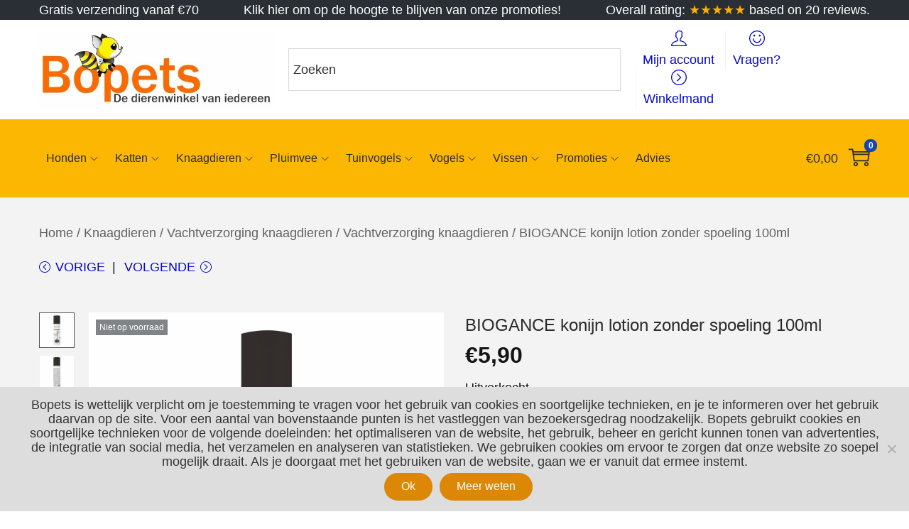

--- FILE ---
content_type: text/css
request_url: https://www.bopets.be/wp-content/themes/woostify-child/style.css?ver=1.7.0.1639974291
body_size: 658
content:
/*
Theme Name: Woostify Child
Theme URI: https://woostify.com
Template: woostify
Author: Woostify
Author URI: https://woostify.com/about
Description: Woostify is fast, lightweight, responsive and super flexible WooCommerce theme built with SEO, speed, and usability in mind. The theme works great with any of your favorite page builder likes Elementor, Beaver Builder, SiteOrigin, Thrive Architect, Divi, Visual Composer, etc. Therefore, you can build any type of websites like shop, business agencies, corporate, portfolio, education, university portal, consulting, church, restaurant, medical and so on. Woostify is compatible with all well-coded plugins, including major ones like WooCommerce, OrbitFox, Yoast, BuddyPress, bbPress, etc. Learn more about the theme and ready to import demo sites at https://woostify.com
Tags: e-commerce,two-columns,left-sidebar,right-sidebar,custom-background,custom-colors,custom-header,custom-menu,featured-images,full-width-template,threaded-comments,rtl-language-support,footer-widgets,sticky-post,theme-options
Version: 1.7.0.1639974291
Updated: 2021-12-20 05:24:51

*/




--- FILE ---
content_type: text/css
request_url: https://www.bopets.be/wp-content/plugins/woostify-pro/modules/multiple-header/css/header-layout.css?ver=1.6.7
body_size: 1484
content:
.header-content-block .header-block-item {
  display: inline-flex;
  justify-content: center;
  align-items: center;
  flex-direction: column;
  padding: 0 10px;
}

.header-content-block .header-block-item + .header-block-item {
  border-left: 1px solid rgba(0, 0, 0, 0.05);
}

.header-content-block .header-block-item-icon {
  line-height: initial;
}

.header-content-block .header-block-item-icon .woostify-svg-icon svg {
  width: 22px;
  height: 22px;
}

.header-content-block .header-block-item-label {
  text-align: center;
}

.header-single-block {
  display: flex;
  align-items: center;
}

.header-single-block .header-single-block-icon {
  font-size: 45px;
  margin-right: 12px;
}

.header-single-block .header-single-block-icon .woostify-svg-icon svg {
  width: 45px;
  height: 45px;
}

.header-single-block .header-single-block-inner {
  display: flex;
  flex-direction: column;
  justify-content: start;
  min-width: 160px;
}

.has-distraction-free-checkout .site-header .left-content,
.has-distraction-free-checkout .site-header .center-content,
.has-distraction-free-checkout .site-header .site-search,
.has-distraction-free-checkout .site-header .navigation-box,
.has-distraction-free-checkout .site-header .shopping-bag-button,
.has-distraction-free-checkout .site-header .content-top-right,
.has-distraction-free-checkout .site-header .header-content-bottom {
  display: none !important;
}

.has-distraction-free-checkout.has-header-layout-4 .header-layout-4 .woostify-container {
  padding-top: 20px;
  padding-bottom: 20px;
}

.has-distraction-free-checkout .header-layout-6 .header-content-top .woostify-container,
.has-distraction-free-checkout .header-layout-8 .header-content-top .woostify-container {
  justify-content: center;
}

.has-distraction-free-checkout.has-header-layout-7 .header-layout-7 {
  display: block;
}

.has-distraction-free-checkout.has-header-layout-7 .sidebar-menu {
  display: none;
}

.has-distraction-free-checkout.has-header-layout-7 #view {
  width: 100%;
  transform: none;
}

.has-header-layout-1 .site-header.header-full-width .woostify-container {
  max-width: 100%;
}

.has-header-layout-2 .header-layout-2 .site-branding {
  text-align: center;
  flex: 0 1 auto;
}

.has-header-layout-2 .header-layout-2 .left-content,
.has-header-layout-2 .header-layout-2 .site-tools {
  flex: 1 1 0px;
}

@media (min-width: 768px) and (max-width: 991px) {
  .has-header-layout-2 .sidebar-menu {
    padding: 40px 60px;
    width: 50%;
  }
  .has-header-layout-2 .sidebar-menu .site-navigation {
    left: 60px;
    right: 60px;
  }
  .has-header-layout-2 .sidebar-menu .sidebar-menu-bottom {
    padding: 30px 0;
  }
}

.has-header-layout-3 .site-branding {
  text-align: center;
}

.has-header-layout-3 .header-layout-3 .navigation-box .woostify-container {
  justify-content: center;
}

.has-header-layout-3 .header-layout-3 .left-content,
.has-header-layout-3 .header-layout-3 .wrap-toggle-sidebar-menu,
.has-header-layout-3 .header-layout-3 .site-tools {
  flex: 1 1 0px;
}

.has-header-layout-3 .header-layout-3 .site-branding {
  flex: 0 1 auto;
}

.has-header-layout-4 .site-branding {
  text-align: center;
}

.has-header-layout-4 .header-layout-4 .main-navigation {
  padding: 0;
}

.has-header-layout-4 .header-layout-4 .main-navigation .primary-navigation > li:first-child > a {
  padding-left: 0;
}

.has-header-layout-4 .header-layout-4 .site-tools,
.has-header-layout-4 .header-layout-4 .site-navigation,
.has-header-layout-4 .header-layout-4 .wrap-toggle-sidebar-menu {
  flex: 1 1 0px;
}

.has-header-layout-4 .header-layout-4 .site-branding {
  flex: 0 1 auto;
}

.has-header-layout-5 .header-layout-5 .navigation-box {
  border-top: 1px solid rgba(223, 221, 221, 0.258824);
}

.has-header-layout-5 .header-layout-5 .navigation-box .woostify-container {
  justify-content: center;
}

.has-header-layout-5 .header-layout-5 .center-content {
  flex: 0 1 auto;
}

.has-header-layout-5 .header-layout-5 .center-content dl {
  display: inline-flex;
  justify-content: flex-start;
  flex-direction: column;
  margin: 0;
}

.has-header-layout-5 .header-layout-5 .center-content dl + dl {
  margin-left: 100px;
}

.has-header-layout-5 .header-layout-5 .center-content dl h6 {
  margin: 0;
}

.has-header-layout-5 .header-layout-5 .center-content dd {
  margin: 0;
}

.has-header-layout-5 .header-layout-5 .wrap-toggle-sidebar-menu,
.has-header-layout-5 .header-layout-5 .site-branding,
.has-header-layout-5 .header-layout-5 .site-tools {
  flex: 1 1 0px;
}

.header-layout-6 .header-content-top .woostify-container,
.header-layout-6 .header-content-bottom .woostify-container {
  display: flex;
  justify-content: space-between;
  align-items: center;
}

.header-layout-6 .header-content-top .woostify-container {
  padding: 15px;
}

.header-layout-6 .site-header-inner .site-search {
  min-width: auto;
  flex-grow: 1;
  max-width: 40%;
}

.header-layout-6 .site-header-inner .site-search form {
  height: 60px;
}

.header-layout-6 .site-header-inner .site-search form:after {
  height: 60px;
}

.header-layout-6 .search-form .search-field,
.header-layout-6 .woocommerce-product-search .search-field {
  border-radius: 2px;
}

.header-layout-6 .content-bottom-right {
  display: flex;
  justify-content: space-between;
  align-items: center;
}

.header-layout-6 .woostify-total-price {
  margin-right: 15px;
}

.header-layout-6 .shopping-bag-button {
  position: relative;
  font-size: 30px;
}

.header-layout-6 .shopping-bag-button .woostify-svg-icon svg {
  width: 30px;
  height: 30px;
}

.header-layout-6 .shop-cart-count {
  position: absolute;
  top: -10px;
  right: -10px;
}

.header-layout-6 .site-navigation:last-child {
  flex-grow: 1;
  text-align: center;
}

.header-layout-7 .wrap-toggle-sidebar-menu,
.header-layout-7 .site-tools {
  flex-basis: 50px;
}

.header-layout-7 .woostify-container {
  justify-content: space-between;
}

.header-layout-7 .site-branding {
  text-align: center;
}

@media (min-width: 1200px) {
  .header-layout-8 .header-content-top .site-branding,
  .header-layout-8 .header-content-top .content-top-right {
    flex-basis: 220px;
  }
  .header-layout-8 .header-content-top .content-top-right {
    display: flex;
    justify-content: flex-end;
  }
  .header-layout-8 .header-content-top .header-single-block .header-single-block-inner {
    min-width: auto;
  }
  .header-layout-8 .header-content-bottom .site-tools {
    flex-basis: 220px;
  }
}

.header-layout-8 .site-header-inner .site-search {
  min-width: 500px;
}

.header-layout-8 .header-content-bottom .container {
  position: relative;
}

.header-layout-8 .vertical-menu-button {
  border-color: transparent;
}

.header-layout-8 .site-header-inner .search-form,
.header-layout-8 .site-header-inner .woocommerce-product-search {
  height: 50px;
}

.header-layout-8 .site-header-inner .search-form .search-field,
.header-layout-8 .site-header-inner .woocommerce-product-search .search-field {
  padding-left: 10px;
  padding-right: 60px;
}

.header-layout-8 .site-header-inner .search-form:hover:after, .header-layout-8 .site-header-inner .search-form:focus-within:after,
.header-layout-8 .site-header-inner .woocommerce-product-search:hover:after,
.header-layout-8 .site-header-inner .woocommerce-product-search:focus-within:after {
  transform: none;
}

.header-layout-8 .site-header-inner .search-form:after,
.header-layout-8 .site-header-inner .woocommerce-product-search:after {
  height: 50px;
  width: 50px;
  color: #fff;
  background-color: #333;
}

.header-layout-8 .site-header-inner .search-form button[type="submit"],
.header-layout-8 .site-header-inner .woocommerce-product-search button[type="submit"] {
  width: 50px;
  border-radius: 0;
}

.header-layout-8 .search-form .search-field,
.header-layout-8 .woocommerce-product-search .search-field {
  border-radius: 0px;
  background-color: #fff;
}

.vertical-menu-wrapper .vertical-menu-button {
  padding: 0 20px;
  background-color: #fff;
  cursor: pointer;
  position: relative;
  min-width: 220px;
  height: 50px;
  display: inline-flex;
  align-items: center;
  justify-content: center;
}

button.vertical-menu-button {
  transition-duration: 0.3s;
}

.site-vertical-menu {
  display: none;
}

.active .site-vertical-menu {
  display: block;
}


--- FILE ---
content_type: text/css
request_url: https://www.bopets.be/wp-content/plugins/woostify-pro/modules/woocommerce/sticky-button/css/style.css?ver=1.6.7
body_size: 665
content:
.sticky-add-to-cart-section {
  background-color: #fff;
  position: fixed;
  left: 0;
  right: 0;
  background-color: #fff;
  transition-duration: 0.3s;
  opacity: 0;
  visibility: hidden;
  z-index: 100;
}

.sticky-add-to-cart-section.from-top {
  border-bottom: 1px solid #efeaea;
  top: 0;
  transform: translateY(-100%);
}

@media (min-width: 601px) {
  .logged-in.admin-bar .sticky-add-to-cart-section.from-top {
    top: 46px;
  }
}

@media (min-width: 783px) {
  .logged-in.admin-bar .sticky-add-to-cart-section.from-top {
    top: 32px;
  }
}

.sticky-add-to-cart-section.from-bottom {
  border-top: 1px solid #efeaea;
  bottom: 0;
  transform: translateY(100%);
}

.sticky-add-to-cart-section.active {
  opacity: 1;
  visibility: visible;
  transform: translateY(0);
}

.sticky-add-to-cart-section .woostify-container {
  display: flex;
  justify-content: space-between;
  min-height: 60px;
}

.sticky-add-to-cart-section .woostify-container:after {
  content: none;
}

@media (max-width: 767px) {
  .sticky-add-to-cart-section .woostify-container {
    padding-top: 10px;
    padding-bottom: 10px;
  }
}

.sticky-add-to-cart-section .sticky-atc-left,
.sticky-add-to-cart-section .sticky-atc-right {
  display: flex;
  align-items: center;
  width: 50%;
}

.sticky-add-to-cart-section .sticky-atc-right {
  flex-wrap: wrap;
  margin-left: 10px;
}

.sticky-add-to-cart-section .sticky-atc-right {
  justify-content: flex-end;
}

.sticky-add-to-cart-section .sticky-atc-image {
  margin-right: 10px;
}

@media (max-width: 767px) {
  .sticky-add-to-cart-section .sticky-atc-image {
    display: none;
  }
}

.sticky-add-to-cart-section .sticky-atc-title {
  margin: 0;
  font-size: 16px;
  font-weight: normal;
  display: inline-flex;
}

.sticky-add-to-cart-section .sticky-atc-price {
  margin: 0 15px;
}

.sticky-add-to-cart-section .sticky-atc-price del + ins {
  margin-left: 7px;
}

.sticky-add-to-cart-section .sticky-atc-button.disabled {
  pointer-events: auto;
}

.sticky-add-to-cart-section.outofstock .sticky-atc-button {
  pointer-events: none;
  opacity: 0.5;
  -webkit-filter: grayscale(100%);
  filter: grayscale(100%);
}

.sticky-add-to-cart-section img {
  max-height: 65px;
  width: auto;
  object-fit: cover;
}


--- FILE ---
content_type: text/css
request_url: https://www.bopets.be/wp-content/themes/woostify-child/ctc-style.css?ver=1.7.0.1639974291
body_size: 60
content:
/*
CTC Separate Stylesheet
Updated: 2021-12-20 05:24:57
*/



--- FILE ---
content_type: text/javascript
request_url: https://www.bopets.be/wp-content/plugins/woostify-pro/modules/woocommerce/sticky-button/js/script.min.js?ver=1.6.7
body_size: 1319
content:
"use strict";var woostifyScrollDetect=function(){"function"==typeof woostifyConditionScrolling&&woostifyConditionScrolling()&&"function"==typeof scrollingDetect&&scrollingDetect()},woostifyFormatNumber=function(t){return t.toString().replace(/(\d)(?=(\d{3})+(?!\d))/g,"$1,")},woostifyAddToCartSection=function(){var c,o,t,e,i,s,n,r,a=document.querySelector(".sticky-add-to-cart-section"),d=document.querySelector("form.cart");a&&d&&(c=a.querySelector(".sticky-atc-button"),o=d.querySelector(".single_add_to_cart_button"),t=a.querySelector(".sticky-atc-price"),e=d.querySelector(".quantity .qty"),i=t.innerHTML,s=JSON.parse(a.querySelector(".sticky-atc-data").getAttribute("data-product")),(n=function(n,r){var a;e&&(a=e.value,n=0<arguments.length&&void 0!==arguments[0]?arguments[0]:s.price,r=0<arguments.length&&void 0!==arguments[1]?arguments[1]:s.regular_price,e.addEventListener("change",function(){e.value<1||isNaN(e.value)?alert(s.valid_qty):t.innerHTML=function(t){var t=0<arguments.length&&void 0!==arguments[0]?arguments[0]:a,e=woostifyFormatNumber(parseFloat(t*n).toFixed(2)),c=woostifyFormatNumber(parseFloat(t*r).toFixed(2)),t="",o="",i="";switch(e=(e=e.replace(/,/g,s.currency_separator)).replace(".",s.currency_decimal),c=(c=c.replace(/,/g,s.currency_separator)).replace(".",s.currency_decimal),s.currency_pos){case"right":o=e+s.currency,i=c+s.currency;break;case"right_space":o=e+" "+s.currency,i=c+" "+s.currency;break;case"left_space":o=s.currency+" "+e,i=s.currency+" "+c;break;default:o=s.currency+e,i=s.currency+c}return n==r?t=o:(t+="<del>"+i+"</del>",t+="<ins>"+o+"</ins>"),t}(e.value)}))})(),a.classList.contains("variations-product")&&(r=document.querySelector(".reset_variations"),d="form.variations_form",jQuery(document.body).on("found_variation",d,function(t,e){a.classList.contains("no-need-update-price")||s.price==s.regular_price||t.currentTarget.closest("#woostify-quick-view-panel")||n(e.display_price,e.display_regular_price)}),jQuery(document.body).on("check_variations",d,function(t){var e=t.target.querySelector(".woocommerce-variation-add-to-cart-disabled");t.currentTarget.closest("#woostify-quick-view-panel")||(e?c.classList.add("disabled"):c.classList.remove("disabled"))}),r&&(r.onclick=function(){t.innerHTML=i})),a.onclick=function(t){var e=a.querySelector(".sticky-atc-button");t.target!==e||e.classList.contains("disabled")?(e=(e=document.getElementById("wpadminbar"))?e.offsetHeight:0,e=jQuery(".variations").offset().top-e,jQuery("html, body").animate({scrollTop:e},300)):o.click()})},woostifyStickySection=function(){var t,e,c,o,i,n,r=document.querySelector(".sticky-add-to-cart-section"),a=document.querySelector("form.cart .single_add_to_cart_button");r&&a&&(t=r.classList.contains("sticky-on-all-devices"),e=r.classList.contains("sticky-on-desktop"),c=r.classList.contains("sticky-on-mobile"),r.querySelector(".sticky-atc-inner"),o=a.getBoundingClientRect().top||0,i=(n=document.getElementById("wpadminbar"))?n.offsetHeight:0,a=new Event("stickedAddToCart"),n=new Event("unStickedAddToCart"),!(t||e&&window.matchMedia("( min-width: 768px )").matches||c&&window.matchMedia("( max-width: 767px )").matches)||0<=o-i?(r.classList.remove("active"),document.documentElement.dispatchEvent(n)):(r.classList.add("active"),document.documentElement.dispatchEvent(a)))};document.addEventListener("DOMContentLoaded",function(t){window.addEventListener("load",woostifyStickySection),window.addEventListener("resize",woostifyStickySection),window.addEventListener("scroll",function(){woostifyScrollDetect(),woostifyStickySection()}),woostifyAddToCartSection()});

--- FILE ---
content_type: text/javascript
request_url: https://www.bopets.be/wp-content/plugins/woostify-pro/assets/js/frontend.min.js?ver=1.6.7
body_size: 615
content:
"use strict";var addToWishlistBtn=function(){var t;if((t=document.getElementsByClassName("add_to_wishlist")).length)for(var e=0,i=t.length;e<i;e++)t[e].onclick=function(){var t=this;t.classList.add("loading"),jQuery(document.body).on("added_to_wishlist",function(){t.classList.remove("loading")})}},headerSticky=function(){var t,e,i,s,n,a,o,d,c=document.querySelector(".woostify-header-template-builder");c&&c.classList.contains("has-sticky")&&(t=c.classList.contains("sticky-on-all-device"),e=c.classList.contains("sticky-on-desktop"),i=c.classList.contains("sticky-on-mobile"),c.classList.contains("has-shrink"),s=c.querySelector(".woostify-header-template-builder-inner"),n=c.getBoundingClientRect().top||0,o=(a=document.getElementById("wpadminbar"))?a.offsetHeight:0,d=document.querySelector(".woostify-header-template-builder-inner.active"),t||e&&window.matchMedia("( min-width: 992px )").matches||i&&window.matchMedia("( max-width: 991px )").matches?(0<=n-o?(s.classList.remove("active"),c.style.height=""):(s.classList.add("active"),c.style.height=s.offsetHeight+"px"),d&&a&&((t||i)&&window.matchMedia("( max-width: 600px )").matches?window.scrollY<o?d.style.top=o-window.scrollY+"px":d.style.top="0px":d.style.top="")):(s.classList.remove("active"),c.style.height=""))};document.addEventListener("DOMContentLoaded",function(){addToWishlistBtn(),window.addEventListener("load",headerSticky),window.addEventListener("scroll",headerSticky),window.addEventListener("resize",headerSticky)});